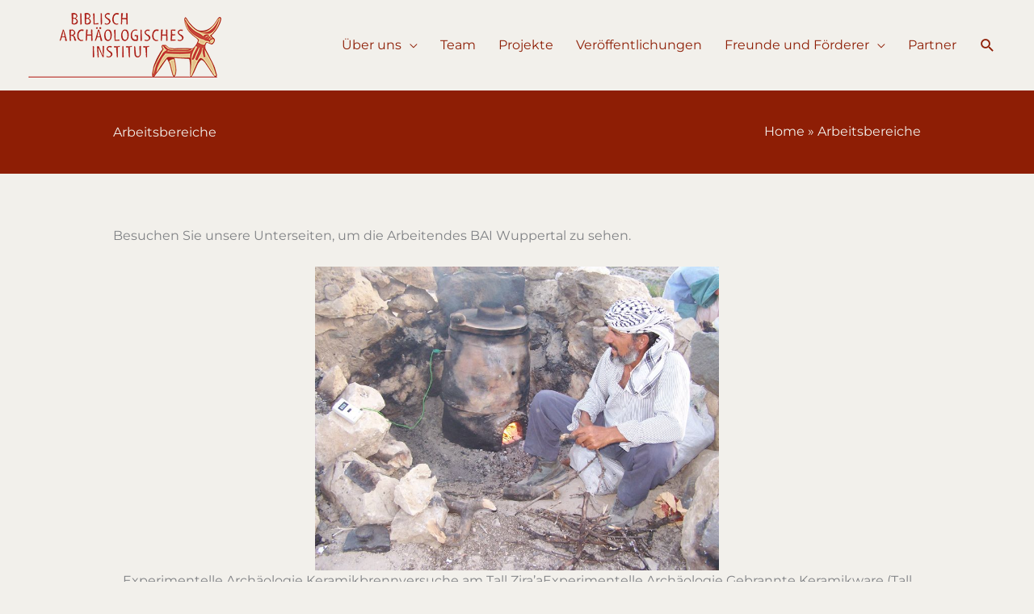

--- FILE ---
content_type: text/html; charset=UTF-8
request_url: https://www.bai-wuppertal.de/arbeitsbereiche/
body_size: 9755
content:
<!DOCTYPE html>
<html lang="de">
<head>
<meta charset="UTF-8">
<meta name="viewport" content="width=device-width, initial-scale=1">
	<link rel="profile" href="https://gmpg.org/xfn/11"> 
	<title>Arbeitsbereiche &#8211; Biblisch-Archäologisches Institut</title>
<link rel="preload" href="https://www.bai-wuppertal.de/wp-content/astra-local-fonts/montserrat/JTUHjIg1_i6t8kCHKm4532VJOt5-QNFgpCtr6Hw5aXo.woff2" as="font" type="font/woff2" crossorigin><meta name='robots' content='max-image-preview:large' />
<link rel="alternate" type="application/rss+xml" title="Biblisch-Archäologisches Institut &raquo; Feed" href="https://www.bai-wuppertal.de/feed/" />
<link rel="alternate" type="application/rss+xml" title="Biblisch-Archäologisches Institut &raquo; Kommentar-Feed" href="https://www.bai-wuppertal.de/comments/feed/" />
<link rel="alternate" title="oEmbed (JSON)" type="application/json+oembed" href="https://www.bai-wuppertal.de/wp-json/oembed/1.0/embed?url=https%3A%2F%2Fwww.bai-wuppertal.de%2Farbeitsbereiche%2F" />
<link rel="alternate" title="oEmbed (XML)" type="text/xml+oembed" href="https://www.bai-wuppertal.de/wp-json/oembed/1.0/embed?url=https%3A%2F%2Fwww.bai-wuppertal.de%2Farbeitsbereiche%2F&#038;format=xml" />
<style id='wp-img-auto-sizes-contain-inline-css'>
img:is([sizes=auto i],[sizes^="auto," i]){contain-intrinsic-size:3000px 1500px}
/*# sourceURL=wp-img-auto-sizes-contain-inline-css */
</style>
<style id='wp-block-library-inline-css'>
:root{--wp-block-synced-color:#7a00df;--wp-block-synced-color--rgb:122,0,223;--wp-bound-block-color:var(--wp-block-synced-color);--wp-editor-canvas-background:#ddd;--wp-admin-theme-color:#007cba;--wp-admin-theme-color--rgb:0,124,186;--wp-admin-theme-color-darker-10:#006ba1;--wp-admin-theme-color-darker-10--rgb:0,107,160.5;--wp-admin-theme-color-darker-20:#005a87;--wp-admin-theme-color-darker-20--rgb:0,90,135;--wp-admin-border-width-focus:2px}@media (min-resolution:192dpi){:root{--wp-admin-border-width-focus:1.5px}}.wp-element-button{cursor:pointer}:root .has-very-light-gray-background-color{background-color:#eee}:root .has-very-dark-gray-background-color{background-color:#313131}:root .has-very-light-gray-color{color:#eee}:root .has-very-dark-gray-color{color:#313131}:root .has-vivid-green-cyan-to-vivid-cyan-blue-gradient-background{background:linear-gradient(135deg,#00d084,#0693e3)}:root .has-purple-crush-gradient-background{background:linear-gradient(135deg,#34e2e4,#4721fb 50%,#ab1dfe)}:root .has-hazy-dawn-gradient-background{background:linear-gradient(135deg,#faaca8,#dad0ec)}:root .has-subdued-olive-gradient-background{background:linear-gradient(135deg,#fafae1,#67a671)}:root .has-atomic-cream-gradient-background{background:linear-gradient(135deg,#fdd79a,#004a59)}:root .has-nightshade-gradient-background{background:linear-gradient(135deg,#330968,#31cdcf)}:root .has-midnight-gradient-background{background:linear-gradient(135deg,#020381,#2874fc)}:root{--wp--preset--font-size--normal:16px;--wp--preset--font-size--huge:42px}.has-regular-font-size{font-size:1em}.has-larger-font-size{font-size:2.625em}.has-normal-font-size{font-size:var(--wp--preset--font-size--normal)}.has-huge-font-size{font-size:var(--wp--preset--font-size--huge)}.has-text-align-center{text-align:center}.has-text-align-left{text-align:left}.has-text-align-right{text-align:right}.has-fit-text{white-space:nowrap!important}#end-resizable-editor-section{display:none}.aligncenter{clear:both}.items-justified-left{justify-content:flex-start}.items-justified-center{justify-content:center}.items-justified-right{justify-content:flex-end}.items-justified-space-between{justify-content:space-between}.screen-reader-text{border:0;clip-path:inset(50%);height:1px;margin:-1px;overflow:hidden;padding:0;position:absolute;width:1px;word-wrap:normal!important}.screen-reader-text:focus{background-color:#ddd;clip-path:none;color:#444;display:block;font-size:1em;height:auto;left:5px;line-height:normal;padding:15px 23px 14px;text-decoration:none;top:5px;width:auto;z-index:100000}html :where(.has-border-color){border-style:solid}html :where([style*=border-top-color]){border-top-style:solid}html :where([style*=border-right-color]){border-right-style:solid}html :where([style*=border-bottom-color]){border-bottom-style:solid}html :where([style*=border-left-color]){border-left-style:solid}html :where([style*=border-width]){border-style:solid}html :where([style*=border-top-width]){border-top-style:solid}html :where([style*=border-right-width]){border-right-style:solid}html :where([style*=border-bottom-width]){border-bottom-style:solid}html :where([style*=border-left-width]){border-left-style:solid}html :where(img[class*=wp-image-]){height:auto;max-width:100%}:where(figure){margin:0 0 1em}html :where(.is-position-sticky){--wp-admin--admin-bar--position-offset:var(--wp-admin--admin-bar--height,0px)}@media screen and (max-width:600px){html :where(.is-position-sticky){--wp-admin--admin-bar--position-offset:0px}}

/*# sourceURL=wp-block-library-inline-css */
</style><style id='wp-block-paragraph-inline-css'>
.is-small-text{font-size:.875em}.is-regular-text{font-size:1em}.is-large-text{font-size:2.25em}.is-larger-text{font-size:3em}.has-drop-cap:not(:focus):first-letter{float:left;font-size:8.4em;font-style:normal;font-weight:100;line-height:.68;margin:.05em .1em 0 0;text-transform:uppercase}body.rtl .has-drop-cap:not(:focus):first-letter{float:none;margin-left:.1em}p.has-drop-cap.has-background{overflow:hidden}:root :where(p.has-background){padding:1.25em 2.375em}:where(p.has-text-color:not(.has-link-color)) a{color:inherit}p.has-text-align-left[style*="writing-mode:vertical-lr"],p.has-text-align-right[style*="writing-mode:vertical-rl"]{rotate:180deg}
/*# sourceURL=https://www.bai-wuppertal.de/wp-includes/blocks/paragraph/style.min.css */
</style>
<style id='global-styles-inline-css'>
:root{--wp--preset--aspect-ratio--square: 1;--wp--preset--aspect-ratio--4-3: 4/3;--wp--preset--aspect-ratio--3-4: 3/4;--wp--preset--aspect-ratio--3-2: 3/2;--wp--preset--aspect-ratio--2-3: 2/3;--wp--preset--aspect-ratio--16-9: 16/9;--wp--preset--aspect-ratio--9-16: 9/16;--wp--preset--color--black: #000000;--wp--preset--color--cyan-bluish-gray: #abb8c3;--wp--preset--color--white: #ffffff;--wp--preset--color--pale-pink: #f78da7;--wp--preset--color--vivid-red: #cf2e2e;--wp--preset--color--luminous-vivid-orange: #ff6900;--wp--preset--color--luminous-vivid-amber: #fcb900;--wp--preset--color--light-green-cyan: #7bdcb5;--wp--preset--color--vivid-green-cyan: #00d084;--wp--preset--color--pale-cyan-blue: #8ed1fc;--wp--preset--color--vivid-cyan-blue: #0693e3;--wp--preset--color--vivid-purple: #9b51e0;--wp--preset--color--ast-global-color-0: var(--ast-global-color-0);--wp--preset--color--ast-global-color-1: var(--ast-global-color-1);--wp--preset--color--ast-global-color-2: var(--ast-global-color-2);--wp--preset--color--ast-global-color-3: var(--ast-global-color-3);--wp--preset--color--ast-global-color-4: var(--ast-global-color-4);--wp--preset--color--ast-global-color-5: var(--ast-global-color-5);--wp--preset--color--ast-global-color-6: var(--ast-global-color-6);--wp--preset--color--ast-global-color-7: var(--ast-global-color-7);--wp--preset--color--ast-global-color-8: var(--ast-global-color-8);--wp--preset--gradient--vivid-cyan-blue-to-vivid-purple: linear-gradient(135deg,rgb(6,147,227) 0%,rgb(155,81,224) 100%);--wp--preset--gradient--light-green-cyan-to-vivid-green-cyan: linear-gradient(135deg,rgb(122,220,180) 0%,rgb(0,208,130) 100%);--wp--preset--gradient--luminous-vivid-amber-to-luminous-vivid-orange: linear-gradient(135deg,rgb(252,185,0) 0%,rgb(255,105,0) 100%);--wp--preset--gradient--luminous-vivid-orange-to-vivid-red: linear-gradient(135deg,rgb(255,105,0) 0%,rgb(207,46,46) 100%);--wp--preset--gradient--very-light-gray-to-cyan-bluish-gray: linear-gradient(135deg,rgb(238,238,238) 0%,rgb(169,184,195) 100%);--wp--preset--gradient--cool-to-warm-spectrum: linear-gradient(135deg,rgb(74,234,220) 0%,rgb(151,120,209) 20%,rgb(207,42,186) 40%,rgb(238,44,130) 60%,rgb(251,105,98) 80%,rgb(254,248,76) 100%);--wp--preset--gradient--blush-light-purple: linear-gradient(135deg,rgb(255,206,236) 0%,rgb(152,150,240) 100%);--wp--preset--gradient--blush-bordeaux: linear-gradient(135deg,rgb(254,205,165) 0%,rgb(254,45,45) 50%,rgb(107,0,62) 100%);--wp--preset--gradient--luminous-dusk: linear-gradient(135deg,rgb(255,203,112) 0%,rgb(199,81,192) 50%,rgb(65,88,208) 100%);--wp--preset--gradient--pale-ocean: linear-gradient(135deg,rgb(255,245,203) 0%,rgb(182,227,212) 50%,rgb(51,167,181) 100%);--wp--preset--gradient--electric-grass: linear-gradient(135deg,rgb(202,248,128) 0%,rgb(113,206,126) 100%);--wp--preset--gradient--midnight: linear-gradient(135deg,rgb(2,3,129) 0%,rgb(40,116,252) 100%);--wp--preset--font-size--small: 13px;--wp--preset--font-size--medium: 20px;--wp--preset--font-size--large: 36px;--wp--preset--font-size--x-large: 42px;--wp--preset--spacing--20: 0.44rem;--wp--preset--spacing--30: 0.67rem;--wp--preset--spacing--40: 1rem;--wp--preset--spacing--50: 1.5rem;--wp--preset--spacing--60: 2.25rem;--wp--preset--spacing--70: 3.38rem;--wp--preset--spacing--80: 5.06rem;--wp--preset--shadow--natural: 6px 6px 9px rgba(0, 0, 0, 0.2);--wp--preset--shadow--deep: 12px 12px 50px rgba(0, 0, 0, 0.4);--wp--preset--shadow--sharp: 6px 6px 0px rgba(0, 0, 0, 0.2);--wp--preset--shadow--outlined: 6px 6px 0px -3px rgb(255, 255, 255), 6px 6px rgb(0, 0, 0);--wp--preset--shadow--crisp: 6px 6px 0px rgb(0, 0, 0);}:root { --wp--style--global--content-size: var(--wp--custom--ast-content-width-size);--wp--style--global--wide-size: var(--wp--custom--ast-wide-width-size); }:where(body) { margin: 0; }.wp-site-blocks > .alignleft { float: left; margin-right: 2em; }.wp-site-blocks > .alignright { float: right; margin-left: 2em; }.wp-site-blocks > .aligncenter { justify-content: center; margin-left: auto; margin-right: auto; }:where(.wp-site-blocks) > * { margin-block-start: 24px; margin-block-end: 0; }:where(.wp-site-blocks) > :first-child { margin-block-start: 0; }:where(.wp-site-blocks) > :last-child { margin-block-end: 0; }:root { --wp--style--block-gap: 24px; }:root :where(.is-layout-flow) > :first-child{margin-block-start: 0;}:root :where(.is-layout-flow) > :last-child{margin-block-end: 0;}:root :where(.is-layout-flow) > *{margin-block-start: 24px;margin-block-end: 0;}:root :where(.is-layout-constrained) > :first-child{margin-block-start: 0;}:root :where(.is-layout-constrained) > :last-child{margin-block-end: 0;}:root :where(.is-layout-constrained) > *{margin-block-start: 24px;margin-block-end: 0;}:root :where(.is-layout-flex){gap: 24px;}:root :where(.is-layout-grid){gap: 24px;}.is-layout-flow > .alignleft{float: left;margin-inline-start: 0;margin-inline-end: 2em;}.is-layout-flow > .alignright{float: right;margin-inline-start: 2em;margin-inline-end: 0;}.is-layout-flow > .aligncenter{margin-left: auto !important;margin-right: auto !important;}.is-layout-constrained > .alignleft{float: left;margin-inline-start: 0;margin-inline-end: 2em;}.is-layout-constrained > .alignright{float: right;margin-inline-start: 2em;margin-inline-end: 0;}.is-layout-constrained > .aligncenter{margin-left: auto !important;margin-right: auto !important;}.is-layout-constrained > :where(:not(.alignleft):not(.alignright):not(.alignfull)){max-width: var(--wp--style--global--content-size);margin-left: auto !important;margin-right: auto !important;}.is-layout-constrained > .alignwide{max-width: var(--wp--style--global--wide-size);}body .is-layout-flex{display: flex;}.is-layout-flex{flex-wrap: wrap;align-items: center;}.is-layout-flex > :is(*, div){margin: 0;}body .is-layout-grid{display: grid;}.is-layout-grid > :is(*, div){margin: 0;}body{padding-top: 0px;padding-right: 0px;padding-bottom: 0px;padding-left: 0px;}a:where(:not(.wp-element-button)){text-decoration: none;}:root :where(.wp-element-button, .wp-block-button__link){background-color: #32373c;border-width: 0;color: #fff;font-family: inherit;font-size: inherit;font-style: inherit;font-weight: inherit;letter-spacing: inherit;line-height: inherit;padding-top: calc(0.667em + 2px);padding-right: calc(1.333em + 2px);padding-bottom: calc(0.667em + 2px);padding-left: calc(1.333em + 2px);text-decoration: none;text-transform: inherit;}.has-black-color{color: var(--wp--preset--color--black) !important;}.has-cyan-bluish-gray-color{color: var(--wp--preset--color--cyan-bluish-gray) !important;}.has-white-color{color: var(--wp--preset--color--white) !important;}.has-pale-pink-color{color: var(--wp--preset--color--pale-pink) !important;}.has-vivid-red-color{color: var(--wp--preset--color--vivid-red) !important;}.has-luminous-vivid-orange-color{color: var(--wp--preset--color--luminous-vivid-orange) !important;}.has-luminous-vivid-amber-color{color: var(--wp--preset--color--luminous-vivid-amber) !important;}.has-light-green-cyan-color{color: var(--wp--preset--color--light-green-cyan) !important;}.has-vivid-green-cyan-color{color: var(--wp--preset--color--vivid-green-cyan) !important;}.has-pale-cyan-blue-color{color: var(--wp--preset--color--pale-cyan-blue) !important;}.has-vivid-cyan-blue-color{color: var(--wp--preset--color--vivid-cyan-blue) !important;}.has-vivid-purple-color{color: var(--wp--preset--color--vivid-purple) !important;}.has-ast-global-color-0-color{color: var(--wp--preset--color--ast-global-color-0) !important;}.has-ast-global-color-1-color{color: var(--wp--preset--color--ast-global-color-1) !important;}.has-ast-global-color-2-color{color: var(--wp--preset--color--ast-global-color-2) !important;}.has-ast-global-color-3-color{color: var(--wp--preset--color--ast-global-color-3) !important;}.has-ast-global-color-4-color{color: var(--wp--preset--color--ast-global-color-4) !important;}.has-ast-global-color-5-color{color: var(--wp--preset--color--ast-global-color-5) !important;}.has-ast-global-color-6-color{color: var(--wp--preset--color--ast-global-color-6) !important;}.has-ast-global-color-7-color{color: var(--wp--preset--color--ast-global-color-7) !important;}.has-ast-global-color-8-color{color: var(--wp--preset--color--ast-global-color-8) !important;}.has-black-background-color{background-color: var(--wp--preset--color--black) !important;}.has-cyan-bluish-gray-background-color{background-color: var(--wp--preset--color--cyan-bluish-gray) !important;}.has-white-background-color{background-color: var(--wp--preset--color--white) !important;}.has-pale-pink-background-color{background-color: var(--wp--preset--color--pale-pink) !important;}.has-vivid-red-background-color{background-color: var(--wp--preset--color--vivid-red) !important;}.has-luminous-vivid-orange-background-color{background-color: var(--wp--preset--color--luminous-vivid-orange) !important;}.has-luminous-vivid-amber-background-color{background-color: var(--wp--preset--color--luminous-vivid-amber) !important;}.has-light-green-cyan-background-color{background-color: var(--wp--preset--color--light-green-cyan) !important;}.has-vivid-green-cyan-background-color{background-color: var(--wp--preset--color--vivid-green-cyan) !important;}.has-pale-cyan-blue-background-color{background-color: var(--wp--preset--color--pale-cyan-blue) !important;}.has-vivid-cyan-blue-background-color{background-color: var(--wp--preset--color--vivid-cyan-blue) !important;}.has-vivid-purple-background-color{background-color: var(--wp--preset--color--vivid-purple) !important;}.has-ast-global-color-0-background-color{background-color: var(--wp--preset--color--ast-global-color-0) !important;}.has-ast-global-color-1-background-color{background-color: var(--wp--preset--color--ast-global-color-1) !important;}.has-ast-global-color-2-background-color{background-color: var(--wp--preset--color--ast-global-color-2) !important;}.has-ast-global-color-3-background-color{background-color: var(--wp--preset--color--ast-global-color-3) !important;}.has-ast-global-color-4-background-color{background-color: var(--wp--preset--color--ast-global-color-4) !important;}.has-ast-global-color-5-background-color{background-color: var(--wp--preset--color--ast-global-color-5) !important;}.has-ast-global-color-6-background-color{background-color: var(--wp--preset--color--ast-global-color-6) !important;}.has-ast-global-color-7-background-color{background-color: var(--wp--preset--color--ast-global-color-7) !important;}.has-ast-global-color-8-background-color{background-color: var(--wp--preset--color--ast-global-color-8) !important;}.has-black-border-color{border-color: var(--wp--preset--color--black) !important;}.has-cyan-bluish-gray-border-color{border-color: var(--wp--preset--color--cyan-bluish-gray) !important;}.has-white-border-color{border-color: var(--wp--preset--color--white) !important;}.has-pale-pink-border-color{border-color: var(--wp--preset--color--pale-pink) !important;}.has-vivid-red-border-color{border-color: var(--wp--preset--color--vivid-red) !important;}.has-luminous-vivid-orange-border-color{border-color: var(--wp--preset--color--luminous-vivid-orange) !important;}.has-luminous-vivid-amber-border-color{border-color: var(--wp--preset--color--luminous-vivid-amber) !important;}.has-light-green-cyan-border-color{border-color: var(--wp--preset--color--light-green-cyan) !important;}.has-vivid-green-cyan-border-color{border-color: var(--wp--preset--color--vivid-green-cyan) !important;}.has-pale-cyan-blue-border-color{border-color: var(--wp--preset--color--pale-cyan-blue) !important;}.has-vivid-cyan-blue-border-color{border-color: var(--wp--preset--color--vivid-cyan-blue) !important;}.has-vivid-purple-border-color{border-color: var(--wp--preset--color--vivid-purple) !important;}.has-ast-global-color-0-border-color{border-color: var(--wp--preset--color--ast-global-color-0) !important;}.has-ast-global-color-1-border-color{border-color: var(--wp--preset--color--ast-global-color-1) !important;}.has-ast-global-color-2-border-color{border-color: var(--wp--preset--color--ast-global-color-2) !important;}.has-ast-global-color-3-border-color{border-color: var(--wp--preset--color--ast-global-color-3) !important;}.has-ast-global-color-4-border-color{border-color: var(--wp--preset--color--ast-global-color-4) !important;}.has-ast-global-color-5-border-color{border-color: var(--wp--preset--color--ast-global-color-5) !important;}.has-ast-global-color-6-border-color{border-color: var(--wp--preset--color--ast-global-color-6) !important;}.has-ast-global-color-7-border-color{border-color: var(--wp--preset--color--ast-global-color-7) !important;}.has-ast-global-color-8-border-color{border-color: var(--wp--preset--color--ast-global-color-8) !important;}.has-vivid-cyan-blue-to-vivid-purple-gradient-background{background: var(--wp--preset--gradient--vivid-cyan-blue-to-vivid-purple) !important;}.has-light-green-cyan-to-vivid-green-cyan-gradient-background{background: var(--wp--preset--gradient--light-green-cyan-to-vivid-green-cyan) !important;}.has-luminous-vivid-amber-to-luminous-vivid-orange-gradient-background{background: var(--wp--preset--gradient--luminous-vivid-amber-to-luminous-vivid-orange) !important;}.has-luminous-vivid-orange-to-vivid-red-gradient-background{background: var(--wp--preset--gradient--luminous-vivid-orange-to-vivid-red) !important;}.has-very-light-gray-to-cyan-bluish-gray-gradient-background{background: var(--wp--preset--gradient--very-light-gray-to-cyan-bluish-gray) !important;}.has-cool-to-warm-spectrum-gradient-background{background: var(--wp--preset--gradient--cool-to-warm-spectrum) !important;}.has-blush-light-purple-gradient-background{background: var(--wp--preset--gradient--blush-light-purple) !important;}.has-blush-bordeaux-gradient-background{background: var(--wp--preset--gradient--blush-bordeaux) !important;}.has-luminous-dusk-gradient-background{background: var(--wp--preset--gradient--luminous-dusk) !important;}.has-pale-ocean-gradient-background{background: var(--wp--preset--gradient--pale-ocean) !important;}.has-electric-grass-gradient-background{background: var(--wp--preset--gradient--electric-grass) !important;}.has-midnight-gradient-background{background: var(--wp--preset--gradient--midnight) !important;}.has-small-font-size{font-size: var(--wp--preset--font-size--small) !important;}.has-medium-font-size{font-size: var(--wp--preset--font-size--medium) !important;}.has-large-font-size{font-size: var(--wp--preset--font-size--large) !important;}.has-x-large-font-size{font-size: var(--wp--preset--font-size--x-large) !important;}
/*# sourceURL=global-styles-inline-css */
</style>

<style id='kadence-blocks-global-variables-inline-css'>
:root {--global-kb-font-size-sm:clamp(0.8rem, 0.73rem + 0.217vw, 0.9rem);--global-kb-font-size-md:clamp(1.1rem, 0.995rem + 0.326vw, 1.25rem);--global-kb-font-size-lg:clamp(1.75rem, 1.576rem + 0.543vw, 2rem);--global-kb-font-size-xl:clamp(2.25rem, 1.728rem + 1.63vw, 3rem);--global-kb-font-size-xxl:clamp(2.5rem, 1.456rem + 3.26vw, 4rem);--global-kb-font-size-xxxl:clamp(2.75rem, 0.489rem + 7.065vw, 6rem);}:root {--global-palette1: #3182CE;--global-palette2: #2B6CB0;--global-palette3: #1A202C;--global-palette4: #2D3748;--global-palette5: #4A5568;--global-palette6: #718096;--global-palette7: #EDF2F7;--global-palette8: #F7FAFC;--global-palette9: #ffffff;}
/*# sourceURL=kadence-blocks-global-variables-inline-css */
</style>
<link rel='stylesheet' id='wpo_min-header-0-css' href='https://www.bai-wuppertal.de/wp-content/cache/wpo-minify/1769014506/assets/wpo-minify-header-6b545305.min.css' media='all' />
<!--n2css--><!--n2js--><script src="https://www.bai-wuppertal.de/wp-content/cache/wpo-minify/1769014506/assets/wpo-minify-header-85132581.min.js" id="wpo_min-header-0-js"></script>
<link rel="https://api.w.org/" href="https://www.bai-wuppertal.de/wp-json/" /><link rel="alternate" title="JSON" type="application/json" href="https://www.bai-wuppertal.de/wp-json/wp/v2/pages/27" /><link rel="EditURI" type="application/rsd+xml" title="RSD" href="https://www.bai-wuppertal.de/xmlrpc.php?rsd" />
<meta name="generator" content="WordPress 6.9" />
<link rel="canonical" href="https://www.bai-wuppertal.de/arbeitsbereiche/" />
<link rel='shortlink' href='https://www.bai-wuppertal.de/?p=27' />
<meta http-equiv="x-dns-prefetch-control" content="on"><link rel="dns-prefetch" href="//cdn.jsdelivr.net" /><style id="uagb-style-conditional-extension">@media (min-width: 1025px){body .uag-hide-desktop.uagb-google-map__wrap,body .uag-hide-desktop{display:none !important}}@media (min-width: 768px) and (max-width: 1024px){body .uag-hide-tab.uagb-google-map__wrap,body .uag-hide-tab{display:none !important}}@media (max-width: 767px){body .uag-hide-mob.uagb-google-map__wrap,body .uag-hide-mob{display:none !important}}</style><style id="uagb-style-frontend-27">#uagb-infobox-fc4062b5-c19f-46e3-953e-eb5f7001d5cd .uagb-ifb-icon{width: 30px;line-height: 30px;}#uagb-infobox-fc4062b5-c19f-46e3-953e-eb5f7001d5cd .uagb-ifb-icon > span{font-size: 30px;width: 30px;line-height: 30px;color: #333;}#uagb-infobox-fc4062b5-c19f-46e3-953e-eb5f7001d5cd .uagb-ifb-icon svg{fill: #333;}#uagb-infobox-fc4062b5-c19f-46e3-953e-eb5f7001d5cd.uagb-infobox__content-wrap .uagb-ifb-icon-wrap svg{width: 30px;height: 30px;line-height: 30px;font-size: 30px;color: #333;fill: #333;}#uagb-infobox-fc4062b5-c19f-46e3-953e-eb5f7001d5cd .uagb-ifb-content .uagb-ifb-icon-wrap svg{line-height: 30px;font-size: 30px;color: #333;fill: #333;}#uagb-infobox-fc4062b5-c19f-46e3-953e-eb5f7001d5cd .uagb-iconbox-icon-wrap{margin: auto;display: inline-flex;align-items: center;justify-content: center;box-sizing: content-box;width: 30px;height: 30px;line-height: 30px;padding-left: 0px;padding-right: 0px;padding-top: 0px;padding-bottom: 0px;}#uagb-infobox-fc4062b5-c19f-46e3-953e-eb5f7001d5cd.uagb-infobox__content-wrap .uagb-ifb-icon-wrap > svg{padding-left: 0px;padding-right: 0px;padding-top: 0px;padding-bottom: 0px;}#uagb-infobox-fc4062b5-c19f-46e3-953e-eb5f7001d5cd.uagb-infobox__content-wrap .uagb-ifb-content .uagb-ifb-icon-wrap > svg{padding-left: 0px;padding-right: 0px;padding-top: 0px;padding-bottom: 0px;}#uagb-infobox-fc4062b5-c19f-46e3-953e-eb5f7001d5cd .uagb-ifb-content .uagb-ifb-left-title-image svg{width: 30px;line-height: 30px;font-size: 30px;color: #333;fill: #333;}#uagb-infobox-fc4062b5-c19f-46e3-953e-eb5f7001d5cd .uagb-ifb-content .uagb-ifb-right-title-image svg{width: 30px;line-height: 30px;font-size: 30px;color: #333;fill: #333;}#uagb-infobox-fc4062b5-c19f-46e3-953e-eb5f7001d5cd .uagb-infobox__content-wrap .uagb-ifb-imgicon-wrap{padding-left: 0px;padding-right: 0px;padding-top: 0px;padding-bottom: 0px;}#uagb-infobox-fc4062b5-c19f-46e3-953e-eb5f7001d5cd .uagb-infobox .uagb-ifb-image-content img{border-radius: 0px;}#uagb-infobox-fc4062b5-c19f-46e3-953e-eb5f7001d5cd.uagb-infobox__content-wrap img{padding-left: 0px;padding-right: 0px;padding-top: 0px;padding-bottom: 0px;border-radius: 0px;}#uagb-infobox-fc4062b5-c19f-46e3-953e-eb5f7001d5cd.uagb-infobox__content-wrap .uagb-ifb-content .uagb-ifb-right-title-image > img{padding-left: 0px;padding-right: 0px;padding-top: 0px;padding-bottom: 0px;border-radius: 0px;}#uagb-infobox-fc4062b5-c19f-46e3-953e-eb5f7001d5cd.uagb-infobox__content-wrap .uagb-ifb-content .uagb-ifb-left-title-image > img{padding-left: 0px;padding-right: 0px;padding-top: 0px;padding-bottom: 0px;border-radius: 0px;}#uagb-infobox-fc4062b5-c19f-46e3-953e-eb5f7001d5cd.uagb-infobox__content-wrap .uagb-ifb-content > img{padding-left: 0px;padding-right: 0px;padding-top: 0px;padding-bottom: 0px;border-radius: 0px;}#uagb-infobox-fc4062b5-c19f-46e3-953e-eb5f7001d5cd .uagb-ifb-title-wrap .uagb-ifb-title-prefix{margin-bottom: 10px;margin-top: 5px;}#uagb-infobox-fc4062b5-c19f-46e3-953e-eb5f7001d5cd.wp-block-uagb-info-box .uagb-ifb-title{margin-bottom: 10px;}#uagb-infobox-fc4062b5-c19f-46e3-953e-eb5f7001d5cd.wp-block-uagb-info-box .uagb-ifb-desc{margin-bottom: 20px;}#uagb-infobox-fc4062b5-c19f-46e3-953e-eb5f7001d5cd .uagb-ifb-separator{width: 30%;border-top-width: 2px;border-top-color: #333;border-top-style: none;margin-bottom: 0px;}#uagb-infobox-fc4062b5-c19f-46e3-953e-eb5f7001d5cd .uagb-infobox__content-wrap .uagb-ifb-separator{width: 30%;border-top-width: 2px;border-top-color: #333;border-top-style: none;}#uagb-infobox-fc4062b5-c19f-46e3-953e-eb5f7001d5cd .uagb-ifb-align-icon-after{margin-left: 5px;}#uagb-infobox-fc4062b5-c19f-46e3-953e-eb5f7001d5cd .uagb-ifb-align-icon-before{margin-right: 5px;}#uagb-infobox-fc4062b5-c19f-46e3-953e-eb5f7001d5cd.uagb-infobox__content-wrap .uagb-ifb-content svg{box-sizing: content-box;}#uagb-infobox-fc4062b5-c19f-46e3-953e-eb5f7001d5cd.uagb-infobox__content-wrap .uagb-ifb-content img{box-sizing: content-box;}#uagb-infobox-fc4062b5-c19f-46e3-953e-eb5f7001d5cd .uagb-infobox__content-wrap{text-align: center;}#uagb-infobox-fc4062b5-c19f-46e3-953e-eb5f7001d5cd.uagb-infobox-icon-above-title{text-align: center;}#uagb-infobox-fc4062b5-c19f-46e3-953e-eb5f7001d5cd .uagb-ifb-content .uagb-ifb-image-content > img{width: 500px;}#uagb-infobox-fc4062b5-c19f-46e3-953e-eb5f7001d5cd.uagb-infobox__content-wrap .uagb-ifb-image-content > img{width: 500px;}#uagb-infobox-fc4062b5-c19f-46e3-953e-eb5f7001d5cd .uagb-ifb-content .uagb-ifb-left-title-image > img{width: 500px;}#uagb-infobox-fc4062b5-c19f-46e3-953e-eb5f7001d5cd .uagb-ifb-content .uagb-ifb-right-title-image > img{width: 500px;}#uagb-infobox-fc4062b5-c19f-46e3-953e-eb5f7001d5cd.uagb-infobox__content-wrap .uagb-infobox-cta-link > svg {margin-left: 5px;}[dir=rtl] #uagb-infobox-fc4062b5-c19f-46e3-953e-eb5f7001d5cd .uagb-iconbox-icon-wrap{padding-right: 0px;padding-left: 0px;}[dir=rtl] #uagb-infobox-fc4062b5-c19f-46e3-953e-eb5f7001d5cd.uagb-infobox__content-wrap .uagb-ifb-icon-wrap > svg{padding-right: 0px;padding-left: 0px;}[dir=rtl] #uagb-infobox-fc4062b5-c19f-46e3-953e-eb5f7001d5cd.uagb-infobox__content-wrap .uagb-ifb-content .uagb-ifb-icon-wrap > svg{padding-right: 0px;padding-left: 0px;}[dir=rtl] #uagb-infobox-fc4062b5-c19f-46e3-953e-eb5f7001d5cd.uagb-infobox__content-wrap img{padding-right: 0px;padding-left: 0px;}[dir=rtl] #uagb-infobox-fc4062b5-c19f-46e3-953e-eb5f7001d5cd.uagb-infobox__content-wrap .uagb-ifb-content .uagb-ifb-right-title-image > img{padding-right: 0px;padding-left: 0px;}[dir=rtl] #uagb-infobox-fc4062b5-c19f-46e3-953e-eb5f7001d5cd.uagb-infobox__content-wrap .uagb-ifb-content .uagb-ifb-left-title-image > img{padding-right: 0px;padding-left: 0px;}[dir=rtl] #uagb-infobox-fc4062b5-c19f-46e3-953e-eb5f7001d5cd.uagb-infobox__content-wrap .uagb-ifb-content > img{padding-right: 0px;padding-left: 0px;}[dir=rtl] #uagb-infobox-fc4062b5-c19f-46e3-953e-eb5f7001d5cd.uagb-infobox__content-wrap{text-align: center;}[dir=rtl] #uagb-infobox-fc4062b5-c19f-46e3-953e-eb5f7001d5cd.uagb-infobox-icon-above-title{text-align: center;}[dir=rtl] #uagb-infobox-fc4062b5-c19f-46e3-953e-eb5f7001d5cd.uagb-infobox__content-wrap .uagb-infobox-cta-link > svg{margin-right: 5px;margin-left: 0px;}@media only screen and (max-width: 976px) {#uagb-infobox-fc4062b5-c19f-46e3-953e-eb5f7001d5cd.uagb-infobox__content-wrap .uagb-ifb-icon-wrap > svg{width: 30px;height: 30px;line-height: 30px;font-size: 30px;}#uagb-infobox-fc4062b5-c19f-46e3-953e-eb5f7001d5cd.uagb-infobox__content-wrap .uagb-ifb-content .uagb-ifb-icon-wrap > svg{line-height: 30px;font-size: 30px;}#uagb-infobox-fc4062b5-c19f-46e3-953e-eb5f7001d5cd.uagb-infobox__content-wrap .uagb-ifb-content img{box-sizing: content-box;}#uagb-infobox-fc4062b5-c19f-46e3-953e-eb5f7001d5cd .uagb-ifb-icon{width: 30px;line-height: 30px;}#uagb-infobox-fc4062b5-c19f-46e3-953e-eb5f7001d5cd .uagb-ifb-icon > span{font-size: 30px;width: 30px;line-height: 30px;}#uagb-infobox-fc4062b5-c19f-46e3-953e-eb5f7001d5cd .uagb-iconbox-icon-wrap{width: 30px;height: 30px;line-height: 30px;}#uagb-infobox-fc4062b5-c19f-46e3-953e-eb5f7001d5cd .uagb-ifb-content .uagb-ifb-left-title-image > svg{width: 30px;line-height: 30px;font-size: 30px;}#uagb-infobox-fc4062b5-c19f-46e3-953e-eb5f7001d5cd .uagb-ifb-content .uagb-ifb-right-title-image > svg{width: 30px;line-height: 30px;font-size: 30px;}#uagb-infobox-fc4062b5-c19f-46e3-953e-eb5f7001d5cd .uagb-ifb-content .uagb-ifb-image-content img{width: 500px;}#uagb-infobox-fc4062b5-c19f-46e3-953e-eb5f7001d5cd.uagb-infobox__content-wrap .uagb-ifb-image-content img{width: 500px;}#uagb-infobox-fc4062b5-c19f-46e3-953e-eb5f7001d5cd .uagb-ifb-content .uagb-ifb-left-title-image img{width: 500px;}#uagb-infobox-fc4062b5-c19f-46e3-953e-eb5f7001d5cd .uagb-ifb-content .uagb-ifb-right-title-image img{width: 500px;}#uagb-infobox-fc4062b5-c19f-46e3-953e-eb5f7001d5cd.uagb-infobox__content-wrap .uagb-infobox-cta-link > svg {margin-left: 5px;}[dir=rtl] #uagb-infobox-fc4062b5-c19f-46e3-953e-eb5f7001d5cd.uagb-infobox__content-wrap .uagb-infobox-cta-link > svg{margin-right: 5px;margin-left: 0px;}}@media only screen and (max-width: 767px) {#uagb-infobox-fc4062b5-c19f-46e3-953e-eb5f7001d5cd.uagb-infobox__content-wrap .uagb-ifb-icon-wrap > svg{width: 30px;height: 30px;line-height: 30px;font-size: 30px;}#uagb-infobox-fc4062b5-c19f-46e3-953e-eb5f7001d5cd.uagb-infobox__content-wrap .uagb-ifb-content .uagb-ifb-icon-wrap > svg{line-height: 30px;font-size: 30px;}#uagb-infobox-fc4062b5-c19f-46e3-953e-eb5f7001d5cd .uagb-ifb-content .uagb-ifb-left-title-image > svg{width: 30px;line-height: 30px;font-size: 30px;}#uagb-infobox-fc4062b5-c19f-46e3-953e-eb5f7001d5cd .uagb-ifb-content .uagb-ifb-right-title-image > svg{width: 30px;line-height: 30px;font-size: 30px;}#uagb-infobox-fc4062b5-c19f-46e3-953e-eb5f7001d5cd.uagb-infobox__content-wrap .uagb-ifb-content img{box-sizing: content-box;}#uagb-infobox-fc4062b5-c19f-46e3-953e-eb5f7001d5cd .uagb-ifb-icon{width: 30px;line-height: 30px;}#uagb-infobox-fc4062b5-c19f-46e3-953e-eb5f7001d5cd .uagb-ifb-icon > span{font-size: 30px;width: 30px;line-height: 30px;}#uagb-infobox-fc4062b5-c19f-46e3-953e-eb5f7001d5cd .uagb-iconbox-icon-wrap{width: 30px;height: 30px;line-height: 30px;}#uagb-infobox-fc4062b5-c19f-46e3-953e-eb5f7001d5cd .uagb-ifb-content .uagb-ifb-image-content img{width: 500px;}#uagb-infobox-fc4062b5-c19f-46e3-953e-eb5f7001d5cd.uagb-infobox__content-wrap .uagb-ifb-image-content img{width: 500px;}#uagb-infobox-fc4062b5-c19f-46e3-953e-eb5f7001d5cd .uagb-ifb-content .uagb-ifb-left-title-image img{width: 500px;}#uagb-infobox-fc4062b5-c19f-46e3-953e-eb5f7001d5cd .uagb-ifb-content .uagb-ifb-right-title-image img{width: 500px;}#uagb-infobox-fc4062b5-c19f-46e3-953e-eb5f7001d5cd.uagb-infobox__content-wrap .uagb-infobox-cta-link > svg {margin-left: 5px;}[dir=rtl] #uagb-infobox-fc4062b5-c19f-46e3-953e-eb5f7001d5cd.uagb-infobox__content-wrap .uagb-infobox-cta-link > svg{margin-right: 5px;margin-left: 0px;}}</style><link rel="icon" href="https://www.bai-wuppertal.de/wp-content/uploads/2018/06/cropped-favicon-32x32.png" sizes="32x32" />
<link rel="icon" href="https://www.bai-wuppertal.de/wp-content/uploads/2018/06/cropped-favicon-192x192.png" sizes="192x192" />
<link rel="apple-touch-icon" href="https://www.bai-wuppertal.de/wp-content/uploads/2018/06/cropped-favicon-180x180.png" />
<meta name="msapplication-TileImage" content="https://www.bai-wuppertal.de/wp-content/uploads/2018/06/cropped-favicon-270x270.png" />
		<style id="wp-custom-css">
			@media (max-width: 768px){
  .ast-left-sidebar #content>.ast-container{
      -webkit-flex-wrap: wrap;
      -ms-flex-wrap: wrap;
      flex-wrap: wrap;
      -webkit-box-orient: horizontal;
      -webkit-box-direction: normal;
      -webkit-flex-direction: row;
      -moz-box-orient: horizontal;
      -moz-box-direction: normal;
      -ms-flex-direction: row;
      flex-direction: row;
  }
}
		</style>
		<link rel='stylesheet' id='astra-addon-megamenu-dynamic-css' href='https://www.bai-wuppertal.de/wp-content/plugins/astra-addon/addons/nav-menu/assets/css/minified/magamenu-frontend.min.css' media='all' />
</head>

<body itemtype='https://schema.org/WebPage' itemscope='itemscope' class="wp-singular page-template-default page page-id-27 page-parent wp-custom-logo wp-embed-responsive wp-theme-astra wp-child-theme-astra-child ast-desktop ast-plain-container ast-no-sidebar astra-4.12.1 ast-header-custom-item-inside ast-full-width-primary-header group-blog ast-single-post ast-inherit-site-logo-transparent ast-advanced-headers ast-full-width-layout ast-sticky-main-shrink ast-sticky-header-shrink ast-sticky-custom-logo ast-primary-sticky-enabled ast-full-width-header ast-above-mobile-menu-align-inline ast-flyout-menu-enable ast-flyout-right-side ast-normal-title-enabled astra-addon-4.12.1">

<a
	class="skip-link screen-reader-text"
	href="#content">
		Zum Inhalt springen</a>

<div
class="hfeed site" id="page">
			<header
		class="site-header ast-primary-submenu-animation-slide-down header-main-layout-1 ast-primary-menu-enabled ast-logo-title-inline ast-menu-toggle-icon ast-mobile-header-inline ast-above-header-mobile-inline ast-below-header-mobile-inline" id="masthead" itemtype="https://schema.org/WPHeader" itemscope="itemscope" itemid="#masthead"		>
			
<div class="main-header-bar-wrap">
	<div class="main-header-bar">
				<div class="ast-container">

			<div class="ast-flex main-header-container">
				
		<div class="site-branding">
			<div
			class="ast-site-identity" itemtype="https://schema.org/Organization" itemscope="itemscope"			>
				<span class="site-logo-img"><a href="https://www.bai-wuppertal.de/" class="custom-logo-link" rel="home"><img width="240" height="80" src="https://www.bai-wuppertal.de/wp-content/uploads/2018/06/logo_web.png" class="custom-logo" alt="Biblisch-Archäologisches Institut" decoding="async" srcset="https://www.bai-wuppertal.de/wp-content/uploads/2018/06/logo_web.png 1x, https://www.bai-wuppertal.de/wp-content/uploads/2018/06/logo_web_rt.png 2x" /></a></span>			</div>
		</div>

		<!-- .site-branding -->
				<div class="ast-mobile-menu-buttons">

			
					<div class="ast-button-wrap">
			<button type="button" class="menu-toggle main-header-menu-toggle  ast-mobile-menu-buttons-outline "  aria-controls='primary-menu' aria-expanded='false'>
				<span class="screen-reader-text">Hauptmenü</span>
				<span class="ast-icon icon-menu-bars"><span class="menu-toggle-icon"></span></span>							</button>
		</div>
			
			
		</div>
			<div class="ast-main-header-bar-alignment"><div class="main-header-bar-navigation"><nav class="site-navigation ast-flex-grow-1 navigation-accessibility" id="primary-site-navigation" aria-label="Seiten-Navigation" itemtype="https://schema.org/SiteNavigationElement" itemscope="itemscope"><div class="main-navigation"><ul id="primary-menu" class="main-header-menu ast-menu-shadow ast-nav-menu ast-flex ast-justify-content-flex-end  submenu-with-border astra-menu-animation-slide-down  ast-mega-menu-enabled"><li id="menu-item-112" class="menu-item menu-item-type-post_type menu-item-object-page menu-item-has-children menu-item-112"><a aria-expanded="false" href="https://www.bai-wuppertal.de/ueber-uns/" class="menu-link"><span class="ast-icon icon-arrow"></span><span class="menu-text">Über uns</span><span class="sub-arrow"></span></a><button class="ast-menu-toggle" aria-expanded="false" aria-label="Menü umschalten"><span class="ast-icon icon-arrow"></span></button>
<ul class="sub-menu">
	<li id="menu-item-113" class="menu-item menu-item-type-post_type menu-item-object-page menu-item-113"><a href="https://www.bai-wuppertal.de/ueber-uns/bibliothek/" class="menu-link"><span class="ast-icon icon-arrow"></span><span class="menu-text">Bibliothek</span></a></li>	<li id="menu-item-116" class="menu-item menu-item-type-post_type menu-item-object-page menu-item-116"><a href="https://www.bai-wuppertal.de/ueber-uns/promotionen/" class="menu-link"><span class="ast-icon icon-arrow"></span><span class="menu-text">Promotionen</span></a></li></ul>
</li><li id="menu-item-114" class="menu-item menu-item-type-post_type menu-item-object-page menu-item-114"><a href="https://www.bai-wuppertal.de/team/" class="menu-link"><span class="ast-icon icon-arrow"></span><span class="menu-text">Team</span><span class="sub-arrow"></span></a></li><li id="menu-item-105" class="menu-item menu-item-type-post_type menu-item-object-page menu-item-105"><a href="https://www.bai-wuppertal.de/projekte/" class="menu-link"><span class="ast-icon icon-arrow"></span><span class="menu-text">Projekte</span><span class="sub-arrow"></span></a></li><li id="menu-item-117" class="menu-item menu-item-type-post_type menu-item-object-page menu-item-117"><a href="https://www.bai-wuppertal.de/veroeffentlichungen/" class="menu-link"><span class="ast-icon icon-arrow"></span><span class="menu-text">Veröffentlichungen</span><span class="sub-arrow"></span></a></li><li id="menu-item-99" class="menu-item menu-item-type-post_type menu-item-object-page menu-item-has-children menu-item-99"><a aria-expanded="false" href="https://www.bai-wuppertal.de/freundeskreis/" class="menu-link"><span class="ast-icon icon-arrow"></span><span class="menu-text">Freunde und Förderer</span><span class="sub-arrow"></span></a><button class="ast-menu-toggle" aria-expanded="false" aria-label="Menü umschalten"><span class="ast-icon icon-arrow"></span></button>
<ul class="sub-menu">
	<li id="menu-item-101" class="menu-item menu-item-type-post_type menu-item-object-page menu-item-101"><a href="https://www.bai-wuppertal.de/freundeskreis/sponsoren/" class="menu-link"><span class="ast-icon icon-arrow"></span><span class="menu-text">Sponsoren</span></a></li>	<li id="menu-item-102" class="menu-item menu-item-type-post_type menu-item-object-page menu-item-102"><a href="https://www.bai-wuppertal.de/freundeskreis/veranstaltungen/" class="menu-link"><span class="ast-icon icon-arrow"></span><span class="menu-text">Herbstfest</span></a></li></ul>
</li><li id="menu-item-104" class="menu-item menu-item-type-post_type menu-item-object-page menu-item-104"><a href="https://www.bai-wuppertal.de/partner/" class="menu-link"><span class="ast-icon icon-arrow"></span><span class="menu-text">Partner</span><span class="sub-arrow"></span></a></li>			<li class="ast-masthead-custom-menu-items search-custom-menu-item">
						<div class="ast-search-menu-icon slide-search" >
		<form role="search" method="get" class="search-form" action="https://www.bai-wuppertal.de/">
	<label for="search-field">
		<span class="screen-reader-text">Suchen nach:</span>
		<input type="search" id="search-field" class="search-field"   placeholder="Suchen …" value="" name="s" tabindex="-1">
			</label>
	</form>
			<div class="ast-search-icon">
				<a class="slide-search astra-search-icon" role="button" tabindex="0" aria-label="Such-Button" href="#">
					<span class="screen-reader-text">Suchen</span>
					<span class="ast-icon icon-search"></span>				</a>
			</div>
		</div>
					</li>
			</ul></div></nav></div></div>			</div><!-- Main Header Container -->
		</div><!-- ast-row -->
			</div> <!-- Main Header Bar -->
</div> <!-- Main Header Bar Wrap -->
				<header id="ast-fixed-header" class="site-header ast-primary-submenu-animation-slide-down header-main-layout-1 ast-primary-menu-enabled ast-logo-title-inline ast-menu-toggle-icon ast-mobile-header-inline ast-above-header-mobile-inline ast-below-header-mobile-inline" style="visibility: hidden;" data-type="fixed-header">

					
					
					
<div class="main-header-bar-wrap">
	<div class="main-header-bar">
				<div class="ast-container">

			<div class="ast-flex main-header-container">
				
		<div class="site-branding">
			<div
			class="ast-site-identity" itemtype="https://schema.org/Organization" itemscope="itemscope"			>
				<span class="site-logo-img"><a href="https://www.bai-wuppertal.de/" class="sticky-custom-logo" rel="home" itemprop="url"><img width="64" height="64" src="https://www.bai-wuppertal.de/wp-content/uploads/2018/06/favicon-64x64.png" class="custom-logo" alt="" decoding="async" srcset="https://www.bai-wuppertal.de/wp-content/uploads/2018/06/favicon-64x64.png 64w, https://www.bai-wuppertal.de/wp-content/uploads/2018/06/favicon-300x300.png 300w, https://www.bai-wuppertal.de/wp-content/uploads/2018/06/favicon-150x150.png 150w, https://www.bai-wuppertal.de/wp-content/uploads/2018/06/favicon.png 512w" sizes="(max-width: 64px) 100vw, 64px" /></a></span>			</div>
		</div>

		<!-- .site-branding -->
				<div class="ast-mobile-menu-buttons">

			
					<div class="ast-button-wrap">
			<button type="button" class="menu-toggle main-header-menu-toggle  ast-mobile-menu-buttons-outline "  aria-controls='primary-menu' aria-expanded='false'>
				<span class="screen-reader-text">Hauptmenü</span>
				<span class="ast-icon icon-menu-bars"><span class="menu-toggle-icon"></span></span>							</button>
		</div>
			
			
		</div>
			<div class="ast-main-header-bar-alignment"><div class="main-header-bar-navigation"><nav class="site-navigation ast-flex-grow-1 navigation-accessibility" id="primary-site-navigation" aria-label="Seiten-Navigation" itemtype="https://schema.org/SiteNavigationElement" itemscope="itemscope"><div class="main-navigation"><ul id="primary-menu" class="main-header-menu ast-menu-shadow ast-nav-menu ast-flex ast-justify-content-flex-end  submenu-with-border astra-menu-animation-slide-down  ast-mega-menu-enabled"><li class="menu-item menu-item-type-post_type menu-item-object-page menu-item-has-children menu-item-112"><a aria-expanded="false" href="https://www.bai-wuppertal.de/ueber-uns/" class="menu-link"><span class="ast-icon icon-arrow"></span><span class="menu-text">Über uns</span><span class="sub-arrow"></span></a><button class="ast-menu-toggle" aria-expanded="false" aria-label="Menü umschalten"><span class="ast-icon icon-arrow"></span></button>
<ul class="sub-menu">
	<li class="menu-item menu-item-type-post_type menu-item-object-page menu-item-113"><a href="https://www.bai-wuppertal.de/ueber-uns/bibliothek/" class="menu-link"><span class="ast-icon icon-arrow"></span><span class="menu-text">Bibliothek</span></a></li>	<li class="menu-item menu-item-type-post_type menu-item-object-page menu-item-116"><a href="https://www.bai-wuppertal.de/ueber-uns/promotionen/" class="menu-link"><span class="ast-icon icon-arrow"></span><span class="menu-text">Promotionen</span></a></li></ul>
</li><li class="menu-item menu-item-type-post_type menu-item-object-page menu-item-114"><a href="https://www.bai-wuppertal.de/team/" class="menu-link"><span class="ast-icon icon-arrow"></span><span class="menu-text">Team</span><span class="sub-arrow"></span></a></li><li class="menu-item menu-item-type-post_type menu-item-object-page menu-item-105"><a href="https://www.bai-wuppertal.de/projekte/" class="menu-link"><span class="ast-icon icon-arrow"></span><span class="menu-text">Projekte</span><span class="sub-arrow"></span></a></li><li class="menu-item menu-item-type-post_type menu-item-object-page menu-item-117"><a href="https://www.bai-wuppertal.de/veroeffentlichungen/" class="menu-link"><span class="ast-icon icon-arrow"></span><span class="menu-text">Veröffentlichungen</span><span class="sub-arrow"></span></a></li><li class="menu-item menu-item-type-post_type menu-item-object-page menu-item-has-children menu-item-99"><a aria-expanded="false" href="https://www.bai-wuppertal.de/freundeskreis/" class="menu-link"><span class="ast-icon icon-arrow"></span><span class="menu-text">Freunde und Förderer</span><span class="sub-arrow"></span></a><button class="ast-menu-toggle" aria-expanded="false" aria-label="Menü umschalten"><span class="ast-icon icon-arrow"></span></button>
<ul class="sub-menu">
	<li class="menu-item menu-item-type-post_type menu-item-object-page menu-item-101"><a href="https://www.bai-wuppertal.de/freundeskreis/sponsoren/" class="menu-link"><span class="ast-icon icon-arrow"></span><span class="menu-text">Sponsoren</span></a></li>	<li class="menu-item menu-item-type-post_type menu-item-object-page menu-item-102"><a href="https://www.bai-wuppertal.de/freundeskreis/veranstaltungen/" class="menu-link"><span class="ast-icon icon-arrow"></span><span class="menu-text">Herbstfest</span></a></li></ul>
</li><li class="menu-item menu-item-type-post_type menu-item-object-page menu-item-104"><a href="https://www.bai-wuppertal.de/partner/" class="menu-link"><span class="ast-icon icon-arrow"></span><span class="menu-text">Partner</span><span class="sub-arrow"></span></a></li>			<li class="ast-masthead-custom-menu-items search-custom-menu-item">
						<div class="ast-search-menu-icon slide-search" >
		<form role="search" method="get" class="search-form" action="https://www.bai-wuppertal.de/">
	<label for="search-field">
		<span class="screen-reader-text">Suchen nach:</span>
		<input type="search" id="search-field-sticky" class="search-field"   placeholder="Suchen …" value="" name="s" tabindex="-1">
			</label>
	</form>
			<div class="ast-search-icon">
				<a class="slide-search astra-search-icon" role="button" tabindex="0" aria-label="Such-Button" href="#">
					<span class="screen-reader-text">Suchen</span>
					<span class="ast-icon icon-search"></span>				</a>
			</div>
		</div>
					</li>
			</ul></div></nav></div></div>			</div><!-- Main Header Container -->
		</div><!-- ast-row -->
			</div> <!-- Main Header Bar -->
</div> <!-- Main Header Bar Wrap -->

					
					
				</header><!-- #astra-fixed-header -->

						</header><!-- #masthead -->
		<div class="ast-title-bar-wrap ast-advanced-headers-vertical-center"  aria-label=""><div class="ast-inside-advanced-header-content">
	<div class="ast-advanced-headers-layout ast-advanced-headers-layout-1" >
		<div class="ast-container">
			<div class="ast-advanced-headers-wrap">
								<h1 class="ast-advanced-headers-title">
							
							Arbeitsbereiche
							
						</h1>
							</div>
							<div class="ast-advanced-headers-breadcrumb">
					<!-- Ast Breadcrumbs start --><div class="ast-breadcrumbs"><span class="ast-breadcrumbs-link-wrap"><a rel="v:url" href="https://www.bai-wuppertal.de/"><span>Home</span></a></span> <span class='separator'>»</span> <span>Arbeitsbereiche</span></div><!-- Ast breadcrumbs end -->				</div><!-- .ast-advanced-headers-breadcrumb -->
					</div>
	</div>
</div>
</div>	<div id="content" class="site-content">
		<div class="ast-container">
		

	<div id="primary" class="content-area primary">

		
					<main id="main" class="site-main">
				<article
class="post-27 page type-page status-publish ast-article-single" id="post-27" itemtype="https://schema.org/CreativeWork" itemscope="itemscope">
	
				<header class="entry-header ast-no-title ast-header-without-markup">
							</header> <!-- .entry-header -->
		
<div class="entry-content clear"
	itemprop="text">

	
	
<p>Besuchen Sie unsere Unterseiten, um die Arbeitendes BAI Wuppertal zu sehen.</p>



<div class="uagb-infobox__outer-wrap" id="uagb-infobox-fc4062b5-c19f-46e3-953e-eb5f7001d5cd"><div class="uagb-infobox__content-wrap uagb-infobox uagb-infobox-has-image uagb-infobox-icon-above-title uagb-infobox-image-valign-top uagb-infobox-enable-border-radius "><div class="uagb-ifb-left-right-wrap"><div class="uagb-ifb-content"><div class="uagb-ifb-image-icon-content uagb-ifb-imgicon-wrap"><div class="uagb-ifb-image"><div class="uagb-ifb-image-content"><img decoding="async" class="" src="https://www.bai-wuppertal.de/wp-content/uploads/2017/12/100_0572.jpg" alt=""/></div></div></div><div class="uagb-ifb-title-wrap"></div><div class="uagb-ifb-text-wrap"><p class="uagb-ifb-desc">Experimentelle Archäologie Keramikbrennversuche am Tall Zira&#8217;aExperimentelle Archäologie Gebrannte Keramikware (Tall Zira&#8217;a)Experimentelle Archäologie Keramikbrennversuche am Tall ZIra&#8217;a</p></div></div></div></div></div>

	
	
</div><!-- .entry-content .clear -->

	
	
</article><!-- #post-## -->

			</main><!-- #main -->
			
		
	</div><!-- #primary -->


	</div> <!-- ast-container -->
	</div><!-- #content -->

		<footer
		class="site-footer" id="colophon" itemtype="https://schema.org/WPFooter" itemscope="itemscope" itemid="#colophon"		>

			
			
<div class="ast-small-footer footer-sml-layout-2">
	<div class="ast-footer-overlay">
		<div class="ast-container">
			<div class="ast-small-footer-wrap" >
					<div class="ast-row ast-flex">

											<div class="ast-small-footer-section ast-small-footer-section-1 ast-small-footer-section-equally ast-col-md-6" >
							Copyright © 2026 <span class="ast-footer-site-title">Biblisch-Archäologisches Institut</span>						</div>
					
											<div class="ast-small-footer-section ast-small-footer-section-2 ast-small-footer-section-equally ast-col-md-6" >
							<div class="footer-primary-navigation"><ul id="menu-fusszeilenmenu" class="nav-menu"><li id="menu-item-151" class="menu-item menu-item-type-post_type menu-item-object-page menu-item-151"><a href="https://www.bai-wuppertal.de/impressum/" class="menu-link">Impressum</a></li>
<li id="menu-item-152" class="menu-item menu-item-type-post_type menu-item-object-page menu-item-152"><a href="https://www.bai-wuppertal.de/kontakt/" class="menu-link">Kontakt</a></li>
<li id="menu-item-1174" class="menu-item menu-item-type-post_type menu-item-object-page menu-item-privacy-policy menu-item-1174"><a rel="privacy-policy" href="https://www.bai-wuppertal.de/datenschutzerklaerung/" class="menu-link">Datenschutzerklärung</a></li>
</ul></div>						</div>
					
					</div> <!-- .ast-row.ast-flex -->
			</div><!-- .ast-small-footer-wrap -->
		</div><!-- .ast-container -->
	</div><!-- .ast-footer-overlay -->
</div><!-- .ast-small-footer-->

			
		</footer><!-- #colophon -->
			</div><!-- #page -->
<script type="speculationrules">
{"prefetch":[{"source":"document","where":{"and":[{"href_matches":"/*"},{"not":{"href_matches":["/wp-*.php","/wp-admin/*","/wp-content/uploads/*","/wp-content/*","/wp-content/plugins/*","/wp-content/themes/astra-child/*","/wp-content/themes/astra/*","/*\\?(.+)"]}},{"not":{"selector_matches":"a[rel~=\"nofollow\"]"}},{"not":{"selector_matches":".no-prefetch, .no-prefetch a"}}]},"eagerness":"conservative"}]}
</script>

<div id="ast-scroll-top" tabindex="0" class="ast-scroll-top-icon ast-scroll-to-top-right" data-on-devices="both">
		<span class="screen-reader-text">Nach oben scrollen</span>
</div>
<!-- ERROR: WP-Optimize Minify was not allowed to save its cache on - wp-content/cache/wpo-minify/1769014506/assets/wpo-minify-footer-6545161f.min.css --><!-- Please check if the path above is correct and ensure your server has write permission there! -->			<script>
			/(trident|msie)/i.test(navigator.userAgent)&&document.getElementById&&window.addEventListener&&window.addEventListener("hashchange",function(){var t,e=location.hash.substring(1);/^[A-z0-9_-]+$/.test(e)&&(t=document.getElementById(e))&&(/^(?:a|select|input|button|textarea)$/i.test(t.tagName)||(t.tabIndex=-1),t.focus())},!1);
			</script>
			<script id="wpo_min-footer-0-js-extra">
var astra = {"break_point":"1180","isRtl":"","is_scroll_to_id":"","is_scroll_to_top":"1","is_header_footer_builder_active":"","responsive_cart_click":"flyout","is_dark_palette":"","revealEffectEnable":"","edit_post_url":"https://www.bai-wuppertal.de/wp-admin/post.php?post={{id}}&action=edit","ajax_url":"https://www.bai-wuppertal.de/wp-admin/admin-ajax.php","infinite_count":"2","infinite_total":"0","pagination":"number","infinite_scroll_event":"scroll","no_more_post_message":"No more posts to show.","grid_layout":"1","site_url":"https://www.bai-wuppertal.de","blogArchiveTitleLayout":"","blogArchiveTitleOn":"","show_comments":"Show Comments","enableHistoryPushState":"1","masonryEnabled":"","blogMasonryBreakPoint":"0"};
var astraAddon = {"is_elementor_active":"","sticky_active":"1","svgIconClose":"\u003Cspan class=\"ast-icon icon-close\"\u003E\u003C/span\u003E","header_main_stick":"1","header_above_stick":"0","header_below_stick":"","stick_header_meta":"","header_main_stick_meta":"","header_above_stick_meta":"","header_below_stick_meta":"","sticky_header_on_devices":"both","sticky_header_style":"slide","sticky_hide_on_scroll":"1","break_point":"1180","tablet_break_point":"768","mobile_break_point":"544","header_main_shrink":"1","header_animation_effect":"slide","header_logo_width":"","responsive_header_logo_width":{"desktop":"","tablet":"","mobile":""},"stick_origin_position":"","site_layout":"ast-full-width-layout","site_content_width":"1040","site_layout_padded_width":"1200","site_layout_box_width":"1000","header_builder_active":"","component_limit":"10","is_header_builder_active":""};
var efb_i18n = {"close":"Close","next":"Next","prev":"Previous","startSlideshow":"Start slideshow","toggleSize":"Toggle size"};
//# sourceURL=wpo_min-footer-0-js-extra
</script>
<script src="https://www.bai-wuppertal.de/wp-content/cache/wpo-minify/1769014506/assets/wpo-minify-footer-cd403811.min.js" id="wpo_min-footer-0-js"></script>
	</body>
</html>
